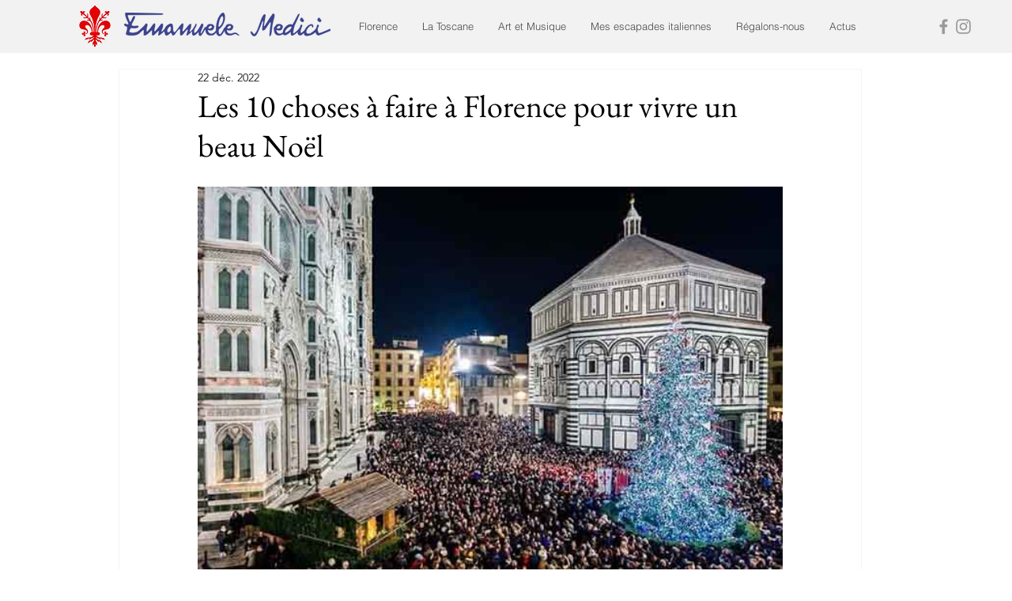

--- FILE ---
content_type: text/css; charset=utf-8
request_url: https://www.mediciemanueleblog.com/_serverless/pro-gallery-css-v4-server/layoutCss?ver=2&id=bmhl2-not-scoped&items=3368_600_428&container=236_740_699_720&options=gallerySizeType:px%7CenableInfiniteScroll:true%7CtitlePlacement:SHOW_ON_HOVER%7ChasThumbnails:false%7CimageMargin:5%7CgalleryLayout:6%7CisVertical:false%7CgallerySizePx:300%7CcubeType:fill%7CgalleryThumbnailsAlignment:none
body_size: -291
content:
#pro-gallery-bmhl2-not-scoped [data-hook="item-container"][data-idx="0"].gallery-item-container{opacity: 1 !important;display: block !important;transition: opacity .2s ease !important;top: 0px !important;left: 0px !important;right: auto !important;height: 528px !important;width: 740px !important;} #pro-gallery-bmhl2-not-scoped [data-hook="item-container"][data-idx="0"] .gallery-item-common-info-outer{height: 100% !important;} #pro-gallery-bmhl2-not-scoped [data-hook="item-container"][data-idx="0"] .gallery-item-common-info{height: 100% !important;width: 100% !important;} #pro-gallery-bmhl2-not-scoped [data-hook="item-container"][data-idx="0"] .gallery-item-wrapper{width: 740px !important;height: 528px !important;margin: 0 !important;} #pro-gallery-bmhl2-not-scoped [data-hook="item-container"][data-idx="0"] .gallery-item-content{width: 740px !important;height: 528px !important;margin: 0px 0px !important;opacity: 1 !important;} #pro-gallery-bmhl2-not-scoped [data-hook="item-container"][data-idx="0"] .gallery-item-hover{width: 740px !important;height: 528px !important;opacity: 1 !important;} #pro-gallery-bmhl2-not-scoped [data-hook="item-container"][data-idx="0"] .item-hover-flex-container{width: 740px !important;height: 528px !important;margin: 0px 0px !important;opacity: 1 !important;} #pro-gallery-bmhl2-not-scoped [data-hook="item-container"][data-idx="0"] .gallery-item-wrapper img{width: 100% !important;height: 100% !important;opacity: 1 !important;} #pro-gallery-bmhl2-not-scoped .pro-gallery-prerender{height:528px !important;}#pro-gallery-bmhl2-not-scoped {height:528px !important; width:740px !important;}#pro-gallery-bmhl2-not-scoped .pro-gallery-margin-container {height:528px !important;}#pro-gallery-bmhl2-not-scoped .pro-gallery {height:528px !important; width:740px !important;}#pro-gallery-bmhl2-not-scoped .pro-gallery-parent-container {height:528px !important; width:745px !important;}

--- FILE ---
content_type: text/css; charset=utf-8
request_url: https://www.mediciemanueleblog.com/_serverless/pro-gallery-css-v4-server/layoutCss?ver=2&id=codco-not-scoped&items=3749_1280_720&container=1232_740_551_720&options=gallerySizeType:px%7CenableInfiniteScroll:true%7CtitlePlacement:SHOW_ON_HOVER%7ChasThumbnails:false%7CimageMargin:5%7CgalleryLayout:6%7CisVertical:false%7CgallerySizePx:300%7CcubeType:fill%7CgalleryThumbnailsAlignment:none
body_size: -293
content:
#pro-gallery-codco-not-scoped [data-hook="item-container"][data-idx="0"].gallery-item-container{opacity: 1 !important;display: block !important;transition: opacity .2s ease !important;top: 0px !important;left: 0px !important;right: auto !important;height: 416px !important;width: 740px !important;} #pro-gallery-codco-not-scoped [data-hook="item-container"][data-idx="0"] .gallery-item-common-info-outer{height: 100% !important;} #pro-gallery-codco-not-scoped [data-hook="item-container"][data-idx="0"] .gallery-item-common-info{height: 100% !important;width: 100% !important;} #pro-gallery-codco-not-scoped [data-hook="item-container"][data-idx="0"] .gallery-item-wrapper{width: 740px !important;height: 416px !important;margin: 0 !important;} #pro-gallery-codco-not-scoped [data-hook="item-container"][data-idx="0"] .gallery-item-content{width: 740px !important;height: 416px !important;margin: 0px 0px !important;opacity: 1 !important;} #pro-gallery-codco-not-scoped [data-hook="item-container"][data-idx="0"] .gallery-item-hover{width: 740px !important;height: 416px !important;opacity: 1 !important;} #pro-gallery-codco-not-scoped [data-hook="item-container"][data-idx="0"] .item-hover-flex-container{width: 740px !important;height: 416px !important;margin: 0px 0px !important;opacity: 1 !important;} #pro-gallery-codco-not-scoped [data-hook="item-container"][data-idx="0"] .gallery-item-wrapper img{width: 100% !important;height: 100% !important;opacity: 1 !important;} #pro-gallery-codco-not-scoped .pro-gallery-prerender{height:416px !important;}#pro-gallery-codco-not-scoped {height:416px !important; width:740px !important;}#pro-gallery-codco-not-scoped .pro-gallery-margin-container {height:416px !important;}#pro-gallery-codco-not-scoped .pro-gallery {height:416px !important; width:740px !important;}#pro-gallery-codco-not-scoped .pro-gallery-parent-container {height:416px !important; width:745px !important;}

--- FILE ---
content_type: text/css; charset=utf-8
request_url: https://www.mediciemanueleblog.com/_serverless/pro-gallery-css-v4-server/layoutCss?ver=2&id=dponf-not-scoped&items=3644_536_390&container=1837_740_713_720&options=gallerySizeType:px%7CenableInfiniteScroll:true%7CtitlePlacement:SHOW_ON_HOVER%7ChasThumbnails:false%7CimageMargin:5%7CgalleryLayout:6%7CisVertical:false%7CgallerySizePx:300%7CcubeType:fill%7CgalleryThumbnailsAlignment:none
body_size: -304
content:
#pro-gallery-dponf-not-scoped [data-hook="item-container"][data-idx="0"].gallery-item-container{opacity: 1 !important;display: block !important;transition: opacity .2s ease !important;top: 0px !important;left: 0px !important;right: auto !important;height: 538px !important;width: 740px !important;} #pro-gallery-dponf-not-scoped [data-hook="item-container"][data-idx="0"] .gallery-item-common-info-outer{height: 100% !important;} #pro-gallery-dponf-not-scoped [data-hook="item-container"][data-idx="0"] .gallery-item-common-info{height: 100% !important;width: 100% !important;} #pro-gallery-dponf-not-scoped [data-hook="item-container"][data-idx="0"] .gallery-item-wrapper{width: 740px !important;height: 538px !important;margin: 0 !important;} #pro-gallery-dponf-not-scoped [data-hook="item-container"][data-idx="0"] .gallery-item-content{width: 740px !important;height: 538px !important;margin: 0px 0px !important;opacity: 1 !important;} #pro-gallery-dponf-not-scoped [data-hook="item-container"][data-idx="0"] .gallery-item-hover{width: 740px !important;height: 538px !important;opacity: 1 !important;} #pro-gallery-dponf-not-scoped [data-hook="item-container"][data-idx="0"] .item-hover-flex-container{width: 740px !important;height: 538px !important;margin: 0px 0px !important;opacity: 1 !important;} #pro-gallery-dponf-not-scoped [data-hook="item-container"][data-idx="0"] .gallery-item-wrapper img{width: 100% !important;height: 100% !important;opacity: 1 !important;} #pro-gallery-dponf-not-scoped .pro-gallery-prerender{height:538px !important;}#pro-gallery-dponf-not-scoped {height:538px !important; width:740px !important;}#pro-gallery-dponf-not-scoped .pro-gallery-margin-container {height:538px !important;}#pro-gallery-dponf-not-scoped .pro-gallery {height:538px !important; width:740px !important;}#pro-gallery-dponf-not-scoped .pro-gallery-parent-container {height:538px !important; width:745px !important;}

--- FILE ---
content_type: text/css; charset=utf-8
request_url: https://www.mediciemanueleblog.com/_serverless/pro-gallery-css-v4-server/layoutCss?ver=2&id=4n6m5-not-scoped&items=3648_1200_800&container=2820_740_653_720&options=gallerySizeType:px%7CenableInfiniteScroll:true%7CtitlePlacement:SHOW_ON_HOVER%7ChasThumbnails:false%7CimageMargin:5%7CgalleryLayout:6%7CisVertical:false%7CgallerySizePx:300%7CcubeType:fill%7CgalleryThumbnailsAlignment:none
body_size: -264
content:
#pro-gallery-4n6m5-not-scoped [data-hook="item-container"][data-idx="0"].gallery-item-container{opacity: 1 !important;display: block !important;transition: opacity .2s ease !important;top: 0px !important;left: 0px !important;right: auto !important;height: 493px !important;width: 740px !important;} #pro-gallery-4n6m5-not-scoped [data-hook="item-container"][data-idx="0"] .gallery-item-common-info-outer{height: 100% !important;} #pro-gallery-4n6m5-not-scoped [data-hook="item-container"][data-idx="0"] .gallery-item-common-info{height: 100% !important;width: 100% !important;} #pro-gallery-4n6m5-not-scoped [data-hook="item-container"][data-idx="0"] .gallery-item-wrapper{width: 740px !important;height: 493px !important;margin: 0 !important;} #pro-gallery-4n6m5-not-scoped [data-hook="item-container"][data-idx="0"] .gallery-item-content{width: 740px !important;height: 493px !important;margin: 0px 0px !important;opacity: 1 !important;} #pro-gallery-4n6m5-not-scoped [data-hook="item-container"][data-idx="0"] .gallery-item-hover{width: 740px !important;height: 493px !important;opacity: 1 !important;} #pro-gallery-4n6m5-not-scoped [data-hook="item-container"][data-idx="0"] .item-hover-flex-container{width: 740px !important;height: 493px !important;margin: 0px 0px !important;opacity: 1 !important;} #pro-gallery-4n6m5-not-scoped [data-hook="item-container"][data-idx="0"] .gallery-item-wrapper img{width: 100% !important;height: 100% !important;opacity: 1 !important;} #pro-gallery-4n6m5-not-scoped .pro-gallery-prerender{height:493px !important;}#pro-gallery-4n6m5-not-scoped {height:493px !important; width:740px !important;}#pro-gallery-4n6m5-not-scoped .pro-gallery-margin-container {height:493px !important;}#pro-gallery-4n6m5-not-scoped .pro-gallery {height:493px !important; width:740px !important;}#pro-gallery-4n6m5-not-scoped .pro-gallery-parent-container {height:493px !important; width:745px !important;}

--- FILE ---
content_type: text/css; charset=utf-8
request_url: https://www.mediciemanueleblog.com/_serverless/pro-gallery-css-v4-server/layoutCss?ver=2&id=ap48m-not-scoped&items=3497_638_478&container=3581_350_734_720&options=gallerySizeType:px%7CenableInfiniteScroll:true%7CtitlePlacement:SHOW_ON_HOVER%7ChasThumbnails:false%7CimageMargin:5%7CgalleryLayout:6%7CisVertical:false%7CgallerySizePx:300%7CcubeType:fill%7CgalleryThumbnailsAlignment:none
body_size: -315
content:
#pro-gallery-ap48m-not-scoped [data-hook="item-container"][data-idx="0"].gallery-item-container{opacity: 1 !important;display: block !important;transition: opacity .2s ease !important;top: 0px !important;left: 0px !important;right: auto !important;height: 262px !important;width: 350px !important;} #pro-gallery-ap48m-not-scoped [data-hook="item-container"][data-idx="0"] .gallery-item-common-info-outer{height: 100% !important;} #pro-gallery-ap48m-not-scoped [data-hook="item-container"][data-idx="0"] .gallery-item-common-info{height: 100% !important;width: 100% !important;} #pro-gallery-ap48m-not-scoped [data-hook="item-container"][data-idx="0"] .gallery-item-wrapper{width: 350px !important;height: 262px !important;margin: 0 !important;} #pro-gallery-ap48m-not-scoped [data-hook="item-container"][data-idx="0"] .gallery-item-content{width: 350px !important;height: 262px !important;margin: 0px 0px !important;opacity: 1 !important;} #pro-gallery-ap48m-not-scoped [data-hook="item-container"][data-idx="0"] .gallery-item-hover{width: 350px !important;height: 262px !important;opacity: 1 !important;} #pro-gallery-ap48m-not-scoped [data-hook="item-container"][data-idx="0"] .item-hover-flex-container{width: 350px !important;height: 262px !important;margin: 0px 0px !important;opacity: 1 !important;} #pro-gallery-ap48m-not-scoped [data-hook="item-container"][data-idx="0"] .gallery-item-wrapper img{width: 100% !important;height: 100% !important;opacity: 1 !important;} #pro-gallery-ap48m-not-scoped .pro-gallery-prerender{height:262px !important;}#pro-gallery-ap48m-not-scoped {height:262px !important; width:350px !important;}#pro-gallery-ap48m-not-scoped .pro-gallery-margin-container {height:262px !important;}#pro-gallery-ap48m-not-scoped .pro-gallery {height:262px !important; width:350px !important;}#pro-gallery-ap48m-not-scoped .pro-gallery-parent-container {height:262px !important; width:355px !important;}

--- FILE ---
content_type: text/css; charset=utf-8
request_url: https://www.mediciemanueleblog.com/_serverless/pro-gallery-css-v4-server/layoutCss?ver=2&id=ai3sd-not-scoped&items=3509_1200_802&container=4477_740_655_720&options=gallerySizeType:px%7CenableInfiniteScroll:true%7CtitlePlacement:SHOW_ON_HOVER%7ChasThumbnails:false%7CimageMargin:5%7CgalleryLayout:6%7CisVertical:false%7CgallerySizePx:300%7CcubeType:fill%7CgalleryThumbnailsAlignment:none
body_size: -289
content:
#pro-gallery-ai3sd-not-scoped [data-hook="item-container"][data-idx="0"].gallery-item-container{opacity: 1 !important;display: block !important;transition: opacity .2s ease !important;top: 0px !important;left: 0px !important;right: auto !important;height: 495px !important;width: 740px !important;} #pro-gallery-ai3sd-not-scoped [data-hook="item-container"][data-idx="0"] .gallery-item-common-info-outer{height: 100% !important;} #pro-gallery-ai3sd-not-scoped [data-hook="item-container"][data-idx="0"] .gallery-item-common-info{height: 100% !important;width: 100% !important;} #pro-gallery-ai3sd-not-scoped [data-hook="item-container"][data-idx="0"] .gallery-item-wrapper{width: 740px !important;height: 495px !important;margin: 0 !important;} #pro-gallery-ai3sd-not-scoped [data-hook="item-container"][data-idx="0"] .gallery-item-content{width: 740px !important;height: 495px !important;margin: 0px 0px !important;opacity: 1 !important;} #pro-gallery-ai3sd-not-scoped [data-hook="item-container"][data-idx="0"] .gallery-item-hover{width: 740px !important;height: 495px !important;opacity: 1 !important;} #pro-gallery-ai3sd-not-scoped [data-hook="item-container"][data-idx="0"] .item-hover-flex-container{width: 740px !important;height: 495px !important;margin: 0px 0px !important;opacity: 1 !important;} #pro-gallery-ai3sd-not-scoped [data-hook="item-container"][data-idx="0"] .gallery-item-wrapper img{width: 100% !important;height: 100% !important;opacity: 1 !important;} #pro-gallery-ai3sd-not-scoped .pro-gallery-prerender{height:495px !important;}#pro-gallery-ai3sd-not-scoped {height:495px !important; width:740px !important;}#pro-gallery-ai3sd-not-scoped .pro-gallery-margin-container {height:495px !important;}#pro-gallery-ai3sd-not-scoped .pro-gallery {height:495px !important; width:740px !important;}#pro-gallery-ai3sd-not-scoped .pro-gallery-parent-container {height:495px !important; width:745px !important;}

--- FILE ---
content_type: text/css; charset=utf-8
request_url: https://www.mediciemanueleblog.com/_serverless/pro-gallery-css-v4-server/layoutCss?ver=2&id=36csf-not-scoped&items=3480_894_450&container=5321_740_493_720&options=gallerySizeType:px%7CenableInfiniteScroll:true%7CtitlePlacement:SHOW_ON_HOVER%7ChasThumbnails:false%7CimageMargin:5%7CgalleryLayout:6%7CisVertical:false%7CgallerySizePx:300%7CcubeType:fill%7CgalleryThumbnailsAlignment:none
body_size: -321
content:
#pro-gallery-36csf-not-scoped [data-hook="item-container"][data-idx="0"].gallery-item-container{opacity: 1 !important;display: block !important;transition: opacity .2s ease !important;top: 0px !important;left: 0px !important;right: auto !important;height: 372px !important;width: 740px !important;} #pro-gallery-36csf-not-scoped [data-hook="item-container"][data-idx="0"] .gallery-item-common-info-outer{height: 100% !important;} #pro-gallery-36csf-not-scoped [data-hook="item-container"][data-idx="0"] .gallery-item-common-info{height: 100% !important;width: 100% !important;} #pro-gallery-36csf-not-scoped [data-hook="item-container"][data-idx="0"] .gallery-item-wrapper{width: 740px !important;height: 372px !important;margin: 0 !important;} #pro-gallery-36csf-not-scoped [data-hook="item-container"][data-idx="0"] .gallery-item-content{width: 740px !important;height: 372px !important;margin: 0px 0px !important;opacity: 1 !important;} #pro-gallery-36csf-not-scoped [data-hook="item-container"][data-idx="0"] .gallery-item-hover{width: 740px !important;height: 372px !important;opacity: 1 !important;} #pro-gallery-36csf-not-scoped [data-hook="item-container"][data-idx="0"] .item-hover-flex-container{width: 740px !important;height: 372px !important;margin: 0px 0px !important;opacity: 1 !important;} #pro-gallery-36csf-not-scoped [data-hook="item-container"][data-idx="0"] .gallery-item-wrapper img{width: 100% !important;height: 100% !important;opacity: 1 !important;} #pro-gallery-36csf-not-scoped .pro-gallery-prerender{height:372px !important;}#pro-gallery-36csf-not-scoped {height:372px !important; width:740px !important;}#pro-gallery-36csf-not-scoped .pro-gallery-margin-container {height:372px !important;}#pro-gallery-36csf-not-scoped .pro-gallery {height:372px !important; width:740px !important;}#pro-gallery-36csf-not-scoped .pro-gallery-parent-container {height:372px !important; width:745px !important;}